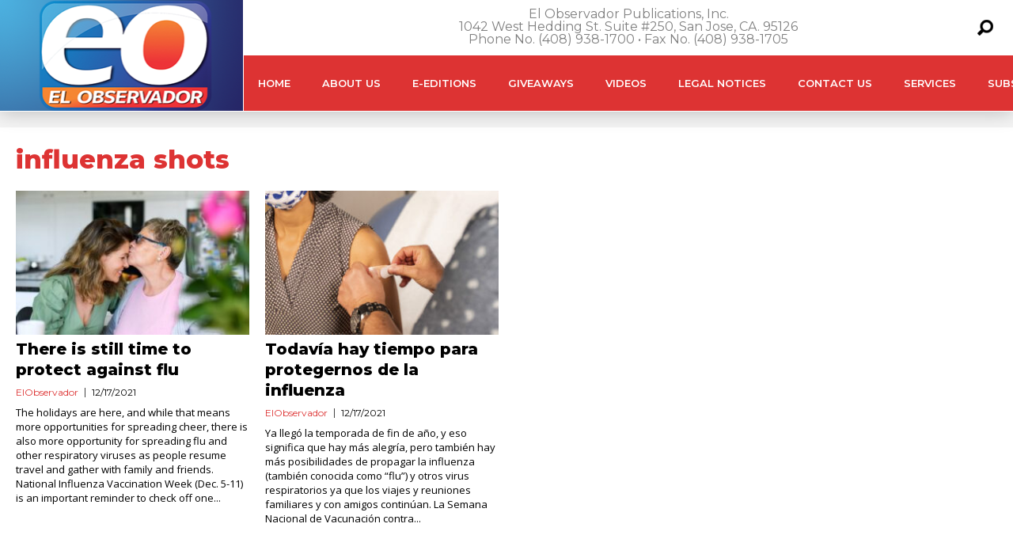

--- FILE ---
content_type: text/html; charset=utf-8
request_url: https://www.google.com/recaptcha/api2/aframe
body_size: 266
content:
<!DOCTYPE HTML><html><head><meta http-equiv="content-type" content="text/html; charset=UTF-8"></head><body><script nonce="SliCR6ksF-2sLsmV3Xu8Hw">/** Anti-fraud and anti-abuse applications only. See google.com/recaptcha */ try{var clients={'sodar':'https://pagead2.googlesyndication.com/pagead/sodar?'};window.addEventListener("message",function(a){try{if(a.source===window.parent){var b=JSON.parse(a.data);var c=clients[b['id']];if(c){var d=document.createElement('img');d.src=c+b['params']+'&rc='+(localStorage.getItem("rc::a")?sessionStorage.getItem("rc::b"):"");window.document.body.appendChild(d);sessionStorage.setItem("rc::e",parseInt(sessionStorage.getItem("rc::e")||0)+1);localStorage.setItem("rc::h",'1768816211749');}}}catch(b){}});window.parent.postMessage("_grecaptcha_ready", "*");}catch(b){}</script></body></html>